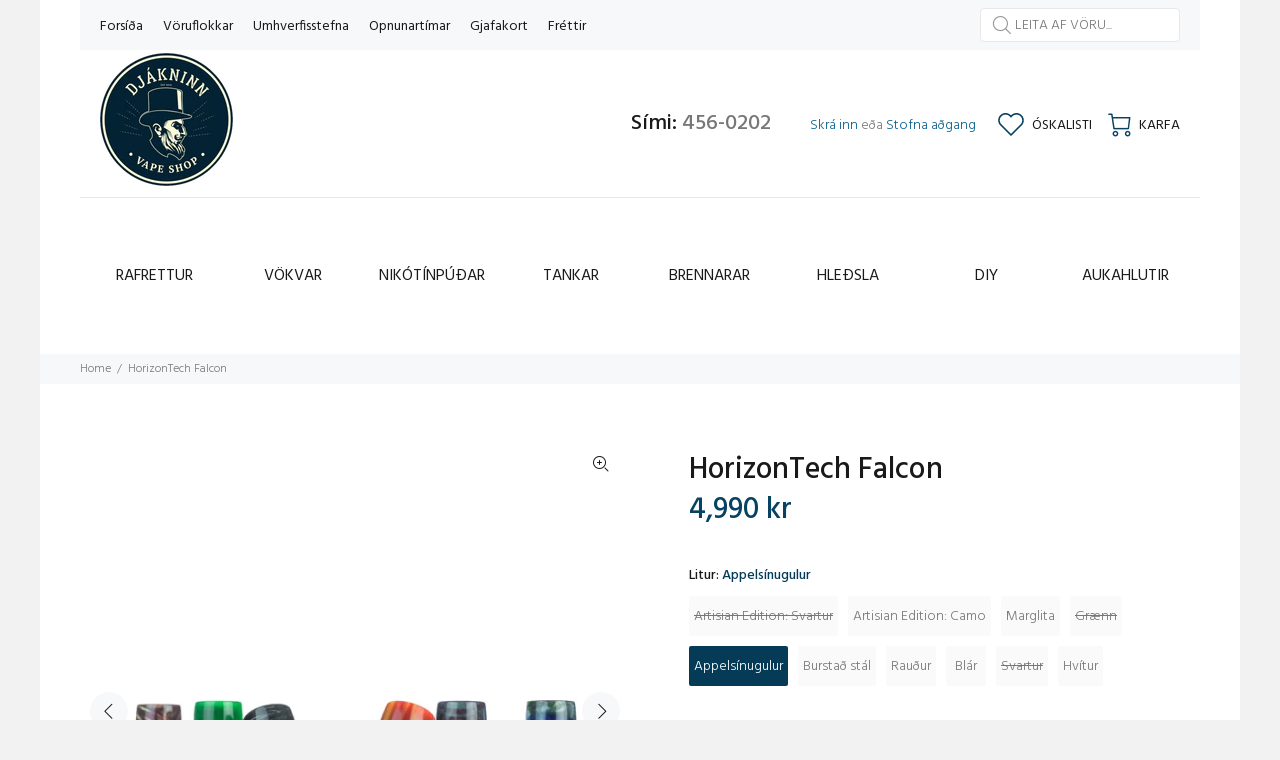

--- FILE ---
content_type: text/javascript; charset=utf-8
request_url: https://www.djakninn.is/products/horizontech-falcon.js
body_size: 481
content:
{"id":5411023093915,"title":"HorizonTech Falcon","handle":"horizontech-falcon","description":"","published_at":"2020-07-23T02:00:24+00:00","created_at":"2020-07-23T02:00:24+00:00","vendor":"HorizonTech","type":"Tankur","tags":[],"price":499000,"price_min":499000,"price_max":499000,"available":true,"price_varies":false,"compare_at_price":null,"compare_at_price_min":0,"compare_at_price_max":0,"compare_at_price_varies":false,"variants":[{"id":35144186658971,"title":"Artisian Edition: Svartur","option1":"Artisian Edition: Svartur","option2":null,"option3":null,"sku":null,"requires_shipping":true,"taxable":true,"featured_image":null,"available":false,"name":"HorizonTech Falcon - Artisian Edition: Svartur","public_title":"Artisian Edition: Svartur","options":["Artisian Edition: Svartur"],"price":499000,"weight":0,"compare_at_price":null,"inventory_management":"shopify","barcode":null,"requires_selling_plan":false,"selling_plan_allocations":[]},{"id":35144186724507,"title":"Artisian Edition: Camo","option1":"Artisian Edition: Camo","option2":null,"option3":null,"sku":null,"requires_shipping":true,"taxable":true,"featured_image":null,"available":true,"name":"HorizonTech Falcon - Artisian Edition: Camo","public_title":"Artisian Edition: Camo","options":["Artisian Edition: Camo"],"price":499000,"weight":0,"compare_at_price":null,"inventory_management":"shopify","barcode":null,"requires_selling_plan":false,"selling_plan_allocations":[]},{"id":35144186790043,"title":"Marglita","option1":"Marglita","option2":null,"option3":null,"sku":null,"requires_shipping":true,"taxable":true,"featured_image":null,"available":true,"name":"HorizonTech Falcon - Marglita","public_title":"Marglita","options":["Marglita"],"price":499000,"weight":0,"compare_at_price":null,"inventory_management":"shopify","barcode":null,"requires_selling_plan":false,"selling_plan_allocations":[]},{"id":35144186855579,"title":"Grænn","option1":"Grænn","option2":null,"option3":null,"sku":null,"requires_shipping":true,"taxable":true,"featured_image":null,"available":false,"name":"HorizonTech Falcon - Grænn","public_title":"Grænn","options":["Grænn"],"price":499000,"weight":0,"compare_at_price":null,"inventory_management":"shopify","barcode":null,"requires_selling_plan":false,"selling_plan_allocations":[]},{"id":35144186921115,"title":"Appelsínugulur","option1":"Appelsínugulur","option2":null,"option3":null,"sku":null,"requires_shipping":true,"taxable":true,"featured_image":null,"available":true,"name":"HorizonTech Falcon - Appelsínugulur","public_title":"Appelsínugulur","options":["Appelsínugulur"],"price":499000,"weight":0,"compare_at_price":null,"inventory_management":"shopify","barcode":null,"requires_selling_plan":false,"selling_plan_allocations":[]},{"id":35144186986651,"title":"Burstað stál","option1":"Burstað stál","option2":null,"option3":null,"sku":null,"requires_shipping":true,"taxable":true,"featured_image":null,"available":true,"name":"HorizonTech Falcon - Burstað stál","public_title":"Burstað stál","options":["Burstað stál"],"price":499000,"weight":0,"compare_at_price":null,"inventory_management":"shopify","barcode":null,"requires_selling_plan":false,"selling_plan_allocations":[]},{"id":35144187019419,"title":"Rauður","option1":"Rauður","option2":null,"option3":null,"sku":null,"requires_shipping":true,"taxable":true,"featured_image":null,"available":true,"name":"HorizonTech Falcon - Rauður","public_title":"Rauður","options":["Rauður"],"price":499000,"weight":0,"compare_at_price":null,"inventory_management":"shopify","barcode":null,"requires_selling_plan":false,"selling_plan_allocations":[]},{"id":35144187052187,"title":"Blár","option1":"Blár","option2":null,"option3":null,"sku":null,"requires_shipping":true,"taxable":true,"featured_image":null,"available":true,"name":"HorizonTech Falcon - Blár","public_title":"Blár","options":["Blár"],"price":499000,"weight":0,"compare_at_price":null,"inventory_management":"shopify","barcode":null,"requires_selling_plan":false,"selling_plan_allocations":[]},{"id":35144187084955,"title":"Svartur","option1":"Svartur","option2":null,"option3":null,"sku":null,"requires_shipping":true,"taxable":true,"featured_image":null,"available":false,"name":"HorizonTech Falcon - Svartur","public_title":"Svartur","options":["Svartur"],"price":499000,"weight":0,"compare_at_price":null,"inventory_management":"shopify","barcode":null,"requires_selling_plan":false,"selling_plan_allocations":[]},{"id":35144187117723,"title":"Hvítur","option1":"Hvítur","option2":null,"option3":null,"sku":null,"requires_shipping":true,"taxable":true,"featured_image":null,"available":true,"name":"HorizonTech Falcon - Hvítur","public_title":"Hvítur","options":["Hvítur"],"price":499000,"weight":0,"compare_at_price":null,"inventory_management":"shopify","barcode":null,"requires_selling_plan":false,"selling_plan_allocations":[]}],"images":["\/\/cdn.shopify.com\/s\/files\/1\/0308\/3734\/2252\/products\/falcon.jpg?v=1601346924","\/\/cdn.shopify.com\/s\/files\/1\/0308\/3734\/2252\/products\/Horizon-Falcon-Resin-Aritsan-Edition-Sub-Ohm-Tank-02_1024x1024_0937e295-24be-4fc9-8258-654ae7ba5b5a.jpg?v=1601346924"],"featured_image":"\/\/cdn.shopify.com\/s\/files\/1\/0308\/3734\/2252\/products\/falcon.jpg?v=1601346924","options":[{"name":"Litur","position":1,"values":["Artisian Edition: Svartur","Artisian Edition: Camo","Marglita","Grænn","Appelsínugulur","Burstað stál","Rauður","Blár","Svartur","Hvítur"]}],"url":"\/products\/horizontech-falcon","media":[{"alt":null,"id":11558014124187,"position":1,"preview_image":{"aspect_ratio":1.0,"height":600,"width":600,"src":"https:\/\/cdn.shopify.com\/s\/files\/1\/0308\/3734\/2252\/products\/falcon.jpg?v=1601346924"},"aspect_ratio":1.0,"height":600,"media_type":"image","src":"https:\/\/cdn.shopify.com\/s\/files\/1\/0308\/3734\/2252\/products\/falcon.jpg?v=1601346924","width":600},{"alt":null,"id":11558014156955,"position":2,"preview_image":{"aspect_ratio":1.0,"height":1024,"width":1024,"src":"https:\/\/cdn.shopify.com\/s\/files\/1\/0308\/3734\/2252\/products\/Horizon-Falcon-Resin-Aritsan-Edition-Sub-Ohm-Tank-02_1024x1024_0937e295-24be-4fc9-8258-654ae7ba5b5a.jpg?v=1601346924"},"aspect_ratio":1.0,"height":1024,"media_type":"image","src":"https:\/\/cdn.shopify.com\/s\/files\/1\/0308\/3734\/2252\/products\/Horizon-Falcon-Resin-Aritsan-Edition-Sub-Ohm-Tank-02_1024x1024_0937e295-24be-4fc9-8258-654ae7ba5b5a.jpg?v=1601346924","width":1024}],"requires_selling_plan":false,"selling_plan_groups":[]}